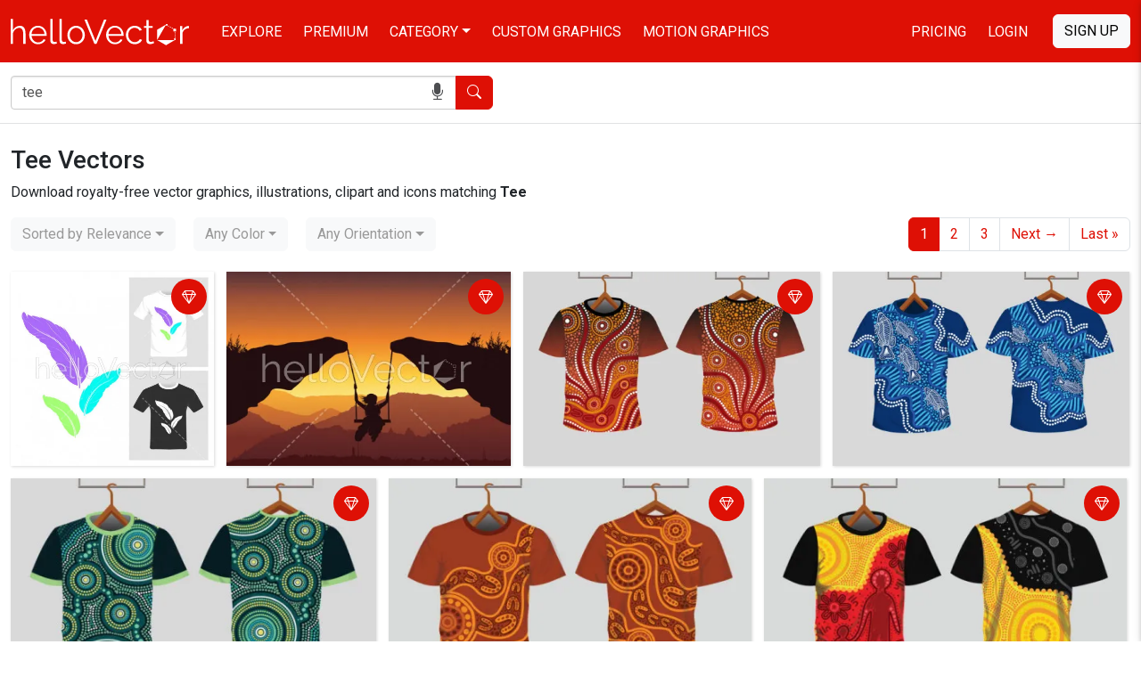

--- FILE ---
content_type: text/html; charset=UTF-8
request_url: https://www.hellovector.com/search/tee
body_size: 11282
content:
<!DOCTYPE html>
<html lang="en">
<head>
<meta charset="utf-8">
<meta name="viewport" content="width=device-width,initial-scale=1, maximum-scale=1, user-scalable=0">
<!-- SEO START -->
<title>Tee Vectors - Download 159 Royalty-Free Graphics - Hello Vector</title>
<meta name="description" content="Download Tee free vector art, eps, illustrations and icons. 159 best tee royalty-free vector images. Page 1 of 4">
<link rel="canonical" href="https://www.hellovector.com/search/tee" />
<link rel="next" href="https://www.hellovector.com/search/tee/page/2" />
<meta property="og:locale" content="en_US" />
<meta property="og:type" content="object" />
<meta property="og:url" content="https://www.hellovector.com/search/tee" />
<meta property="og:title" content="Tee Vectors - Download 159 Royalty-Free Graphics - Hello Vector" />
<meta property="og:description" content="Download Tee free vector art, eps, illustrations and icons. 159 best tee royalty-free vector images. Page 1 of 4" />
<meta property="og:site_name" content="Hello Vector" />
<meta property="og:image" content="https://assets.hellovector.com/product-images/s_335.jpg" />
<meta property="og:image:width" content="450" />
<meta property="og:image:height" content="432" />
<meta name="twitter:card" content="summary" />
<meta name="twitter:description" content="Download Tee free vector art, eps, illustrations and icons. 159 best tee royalty-free vector images. Page 1 of 4" />
<meta name="twitter:title" content="Tee Vectors - Download 159 Royalty-Free Graphics - Hello Vector" />
<meta name="twitter:image" content="https://assets.hellovector.com/product-images/s_335.jpg" />
<meta name="twitter:site" content="@Hello_Vector" />
<!-- SEO END -->
<link rel="dns-prefetch" href="//d36lty2xa4smx3.cloudfront.net" />
<link rel="dns-prefetch" href="//assets.hellovector.com" />
<link rel="preconnect" href="https://d36lty2xa4smx3.cloudfront.net" />
<link rel="preload" href="https://assets.hellovector.com/product-images/s_335.jpg" as="image"><link rel="preconnect" href="https://fonts.googleapis.com">
<link rel="preconnect" href="https://fonts.gstatic.com" crossorigin>
<link href="https://fonts.googleapis.com/css2?family=Roboto:wght@300;400;500;700&display=swap" rel="stylesheet" media="print" onload="this.onload=null;this.removeAttribute('media');">
<noscript>
<link href="https://fonts.googleapis.com/css2?family=Roboto:wght@300;400;500;700&display=swap" rel="stylesheet">
</noscript>
<style type="text/css">
@font-face{font-display:swap;font-family:bootstrap-icons;src:url("https://www.hellovector.com/assets/v4/fonts/bootstrap-icons.woff2?24e3eb84d0bcaf83d77f904c78ac1f4") format("woff2"),url("https://www.hellovector.com/assets/v4/fonts/bootstrap-icons.woff?24e3eb84d0bcaf83d77f904c78ac1f4") format("woff")}
</style>
<link type="text/css" href="https://d36lty2xa4smx3.cloudfront.net/product-images/assets/v5/style.css" rel="stylesheet">

<link type="text/css" href="https://www.hellovector.com/assets/v4/css/main.css" rel="stylesheet">
<!-- Favicon Start -->
<link href="https://www.hellovector.com/assets/icons/favicon.ico" rel="shortcut icon" type="image/x-icon"/>
<link rel="apple-touch-icon" sizes="57x57" href="https://www.hellovector.com/assets/icons/apple-icon-57x57.png">
<link rel="apple-touch-icon" sizes="60x60" href="https://www.hellovector.com/assets/icons/apple-icon-60x60.png">
<link rel="apple-touch-icon" sizes="72x72" href="https://www.hellovector.com/assets/icons/apple-icon-72x72.png">
<link rel="apple-touch-icon" sizes="76x76" href="https://www.hellovector.com/assets/icons/apple-icon-76x76.png">
<link rel="apple-touch-icon" sizes="114x114" href="https://www.hellovector.com/assets/icons/apple-icon-114x114.png">
<link rel="apple-touch-icon" sizes="120x120" href="https://www.hellovector.com/assets/icons/apple-icon-120x120.png">
<link rel="apple-touch-icon" sizes="144x144" href="https://www.hellovector.com/assets/icons/apple-icon-144x144.png">
<link rel="apple-touch-icon" sizes="152x152" href="https://www.hellovector.com/assets/icons/apple-icon-152x152.png">
<link rel="apple-touch-icon" sizes="180x180" href="https://www.hellovector.com/assets/icons/apple-icon-180x180.png">
<link rel="icon" type="image/png" sizes="192x192"  href="https://www.hellovector.com/assets/icons/android-icon-192x192.png">
<link rel="icon" type="image/png" sizes="32x32" href="https://www.hellovector.com/assets/icons/favicon-32x32.png">
<link rel="icon" type="image/png" sizes="96x96" href="https://www.hellovector.com/assets/icons/favicon-96x96.png">
<link rel="icon" type="image/png" sizes="16x16" href="https://www.hellovector.com/assets/icons/favicon-16x16.png">
<!-- Favicon End -->
<meta name="theme-color" content="#de1005">
<meta name="msapplication-navbutton-color" content="#de1005">
<meta name="apple-mobile-web-app-status-bar-style" content="#de1005">
<script>var _base_url = "https://www.hellovector.com/";</script>
<!-- Google Tag Manager -->
<script defer>(function(w,d,s,l,i){w[l]=w[l]||[];w[l].push({'gtm.start':
new Date().getTime(),event:'gtm.js'});var f=d.getElementsByTagName(s)[0],
j=d.createElement(s),dl=l!='dataLayer'?'&l='+l:'';j.async=true;defer=true;j.src=
'https://www.googletagmanager.com/gtm.js?id='+i+dl;f.parentNode.insertBefore(j,f);
})(window,document,'script','dataLayer','GTM-T8R39ZR');</script>
<!-- End Google Tag Manager -->
</head>
<body  class=" ">
<!-- Google Tag Manager (noscript) -->
<noscript><iframe src="https://www.googletagmanager.com/ns.html?id=GTM-T8R39ZR"
height="0" width="0" style="display:none;visibility:hidden"></iframe></noscript>
<!-- End Google Tag Manager (noscript) -->
<header class="site-header navbar navbar-expand-md navbar-dark fixed-top bd-navbar" role="banner" itemscope itemtype="http://schema.org/WPHeader">
    <nav class="container-xxl flex-wrap flex-md-nowrap" aria-label="Main navigation" role="navigation">
      
      <div class="navbar-header" itemscope itemtype="http://schema.org/Organization"> <a itemprop="url" class="navbar-brand" href="https://www.hellovector.com/"><img src="https://www.hellovector.com/assets/v2/images/hellovector-logo.svg" alt="Hello Vector" width="200" height="30" itemprop="logo" />
        
      </a> </div>
  
      <div class="h-m-menu">
      <div class="h-m-c me-3 ps-1 pe-1 s-nav-link"><i class="bi bi-search"></i></div>
      <div class="h-m-c ps-1 m-nav-link"><i class="bi bi-list"></i></div>
      
      </div>
  
      <div class="collapse navbar-collapse" id="bdNavbar">
        <ul class="navbar-nav flex-row flex-wrap bd-navbar-nav pt-2 py-md-0" itemscope itemtype="http://schema.org/SiteNavigationElement">
          <li class="nav-item col-6 col-md-auto">
            <a class="nav-link" href="https://www.hellovector.com/free-vectors" itemprop="url"><span itemprop="name">Explore</span></a>
          </li>
          <li class="nav-item col-6 col-md-auto">
            <a class="nav-link" href="https://www.hellovector.com/premium-vectors" itemprop="url"><span itemprop="name">Premium</span></a>
          </li>
          <li class="nav-item col-6 col-md-auto dropdown mega-menu">
            <a class="nav-link dropdown-toggle" href="#" itemprop="url" aria-expanded="true" data-bs-toggle="dropdown" data-bs-display="static"><span itemprop="name">Category</span></a>
          	<ul class="dropdown-menu animated--grow-in">
            	
                					<li><a itemprop="url" href="https://www.hellovector.com/category/aboriginal" class="dropdown-item"><span itemprop="name">
					  Aboriginal Art					  </span></a></li>
										<li><a itemprop="url" href="https://www.hellovector.com/category/abstract-art" class="dropdown-item"><span itemprop="name">
					  Abstract Art					  </span></a></li>
										<li><a itemprop="url" href="https://www.hellovector.com/category/background" class="dropdown-item"><span itemprop="name">
					  Background					  </span></a></li>
										<li><a itemprop="url" href="https://www.hellovector.com/category/3d-graphics" class="dropdown-item"><span itemprop="name">
					  3D Graphics					  </span></a></li>
										<li><a itemprop="url" href="https://www.hellovector.com/category/cartoon" class="dropdown-item"><span itemprop="name">
					  Cartoons					  </span></a></li>
										<li><a itemprop="url" href="https://www.hellovector.com/category/tee-shirts-designs" class="dropdown-item"><span itemprop="name">
					  Tee graphics					  </span></a></li>
										<li><a itemprop="url" href="https://www.hellovector.com/category/web" class="dropdown-item"><span itemprop="name">
					  Web graphics					  </span></a></li>
										<li><a itemprop="url" href="https://www.hellovector.com/category/infographics" class="dropdown-item"><span itemprop="name">
					  Infographics					  </span></a></li>
										<li><a itemprop="url" href="https://www.hellovector.com/category/icons" class="dropdown-item"><span itemprop="name">
					  Icons					  </span></a></li>
										<li><a itemprop="url" href="https://www.hellovector.com/category/logos" class="dropdown-item"><span itemprop="name">
					  Logo					  </span></a></li>
										<li><a itemprop="url" href="https://www.hellovector.com/category/animals" class="dropdown-item"><span itemprop="name">
					  Animals					  </span></a></li>
										<li><a itemprop="url" href="https://www.hellovector.com/category/nature" class="dropdown-item"><span itemprop="name">
					  Nature					  </span></a></li>
										<li><a itemprop="url" href="https://www.hellovector.com/category/travel" class="dropdown-item"><span itemprop="name">
					  Travel					  </span></a></li>
										<li><a itemprop="url" href="https://www.hellovector.com/category/healthcare-and-medical" class="dropdown-item"><span itemprop="name">
					  Health/Fitness					  </span></a></li>
										<li><a itemprop="url" href="https://www.hellovector.com/search/technology" class="dropdown-item"><span itemprop="name">
					  Technology					  </span></a></li>
										<li><a itemprop="url" href="https://www.hellovector.com/category/plants-and-flowers" class="dropdown-item"><span itemprop="name">
					  Plants/Flowers					  </span></a></li>
										<li><a itemprop="url" href="https://www.hellovector.com/category/map" class="dropdown-item"><span itemprop="name">
					  Map					  </span></a></li>
										<li><a itemprop="url" href="https://www.hellovector.com/category/quotation" class="dropdown-item"><span itemprop="name">
					  Quotation					  </span></a></li>
					            </ul>
          </li>
          <li class="nav-item col-6 col-md-auto" id="h_order-artwork">
            <a class="nav-link" href="https://www.hellovector.com/order-artwork" itemprop="url"><span itemprop="name">Custom Graphics</span></a>
          </li>
           <li class="nav-item col-6 col-md-auto">
            <a class="nav-link" href="https://www.hellovector.com/motion-graphics" itemprop="url"><span itemprop="name">Motion Graphics</span></a>
          </li>
          
        </ul>
  
        <hr class="d-md-none text-white-50">
  
        <ul class="navbar-nav flex-row flex-wrap ms-md-auto">
          <li class="nav-item col-6 col-md-auto">
            <a class="nav-link" href="https://www.hellovector.com/pricing">Pricing</a>
          </li>
          
                    <li class="nav-item col-6 col-md-auto">
            <a id="initLogin" class="nav-link re-changer" href="#" data-target="#r-login" data-bs-toggle="modal" data-bs-target="#myLoginModal">Login</a>
          </li>
                  </ul>
                <a id="initRegister" class="btn btn-light d-lg-inline-block my-2 my-md-0 ms-md-3 text-uppercase re-changer" data-target="#r-register" data-bs-toggle="modal" data-bs-target="#myLoginModal" href="#">Sign Up</a>
              </div>
    </nav>
    
</header>
    
  <section class="inner-banner"></section>
  <form role="search" id="siteSearchForm" class="inner-menu navbar-form navbar-search" method="get" action="https://www.hellovector.com/search">
  	<div class="container-xxl">
	  <div class="form-group">
		<div class="input-group input-group-md">
		  <div class="icon-addon addon-md">
			<input type="text" autocomplete="off" id="illustration" class="form-control" placeholder="Search our vector illustration library" name="q" value="tee">
			<span id="onDictation" class="hellovector-microphone bi bi-mic-fill" onClick="startDictation();"></span> </div>
		  <span class="input-group-btn">
		  <button type="submit" class="btn btn-red"><span class="bi bi-search"></span> <span class="sr-only">Search</span></button>
		  </span> </div>
	  </div></div>
	</form>
    <div class="container-fluid">
<nav aria-label="breadcrumb" class="sr-only">
  <ol class="breadcrumb" itemscope itemtype="https://schema.org/BreadcrumbList">
    <li class="breadcrumb-item" itemprop="itemListElement" itemscope itemtype="https://schema.org/ListItem"><a itemprop="item" href="https://www.hellovector.com/"><span itemprop="name">Home</span></a><meta itemprop="position" content="1" /></li>
    <li class="breadcrumb-item active" aria-current="page" itemprop="itemListElement" itemscope itemtype="https://schema.org/ListItem"><span itemprop="name">tee</span><meta itemprop="position" content="2" /></li>
  </ol>
</nav>
  <section class="search-header">
    <div class="row">
      <div class="col-sm-12">
        <h1 class="search-results-count">
          <span class="tag-result-name">Tee Vectors</span>
          </h1>
          
        <p class="search-tagline">Download royalty-free vector graphics, illustrations, clipart and icons matching <del></del> <strong>Tee</strong></p>      </div>
      <div class="col-sm-12">
        <div class="nav-element-wrapper"><div class="nav-element nav-pagination"><div class="pagination-wrapper"><ul class="pagination float-right pull-right m-n" role="navigation" itemscope itemtype="http://schema.org/SiteNavigationElement/Pagination"><li class="page-item active"><a href="" class="page-link"><span itemprop="name">1</span></a></li><li class="page page-item"><a href="https://www.hellovector.com/search/tee/page/2" itemprop="url" class="page-link" data-ci-pagination-page="2">2</a></li><li class="page page-item"><a href="https://www.hellovector.com/search/tee/page/3" itemprop="url" class="page-link" data-ci-pagination-page="3">3</a></li><li class="next page page-item"><a href="https://www.hellovector.com/search/tee/page/2" itemprop="url" class="page-link" data-ci-pagination-page="2" rel="next"><span itemprop="name" class="p-m-h">Next</span> →</a></li><li class="next page page-item"><a href="https://www.hellovector.com/search/tee/page/4" itemprop="url" class="page-link" data-ci-pagination-page="4"><span itemprop="name" class="p-m-h">Last</span> »</a></li></ul></div></div>
<form method="get" id="formFilter" action="https://www.hellovector.com/search/tee">  

        <div class="nav-element nav-order-by">
            <select class="selectpicker show-tick" onchange="submitFilter();" data-width="fit" name="sort">
            <option value="">Sorted by Relevance</option>
            <option  value="newest">Sorted by Newest</option>
                        <option  value="downloads">Sorted by Downloads</option>
            <option  value="popularity">Sorted by Popularity</option>
            <option  value="undiscovered">Sorted by Undiscovered</option>
            </select>
</div>
<div class="nav-element nav-order-by">
			<select class="selectpicker show-tick"  data-width="fit" name="color" onchange="submitFilter();">
    	<option value="">Any Color</option>
    	<option  value="red" data-content="<span class='color-label label-red'></span>Red">Red</option>
        <option  value="orange" data-content="<span class='color-label label-orange'></span>Orange">Orange</option>
        <option  value="yellow" data-content="<span class='color-label label-yellow'></span>Yellow">Yellow</option>
        <option  value="green" data-content="<span class='color-label label-green'></span>Green">Green</option>
        <option  value="teal" data-content="<span class='color-label label-teal'></span>Teal">Teal</option>
        <option  value="blue" data-content="<span class='color-label label-blue'></span>Blue">Blue</option>
        <option  value="purple" data-content="<span class='color-label label-purple'></span>Purple">Purple</option>
        <option  value="pink" data-content="<span class='color-label label-pink'></span>Pink">Pink</option>
        <option  value="white" data-content="<span class='color-label label-white'></span>White">White</option>
        <option  value="gray" data-content="<span class='color-label label-gray'></span>Gray">Gray</option>
        <option  value="black" data-content="<span class='color-label label-black'></span>Black">Black</option>
        <option  value="brown" data-content="<span class='color-label label-brown'></span>Brown">Brown</option>
    </select>
</div>

<div class="nav-element nav-order-by">
	<select class="selectpicker show-tick"  data-width="fit" name="orientation" onchange="submitFilter();">
    	<option value="">Any Orientation</option>
        <option  value="square">Square</option>
        <option  value="vertical">Vertical</option>
        <option  value="horizontal">Horizontal</option>
    </select>
</div>
</form>

</div>
      </div>
    </div>
  </section>
</div>

<div class="container-fluid">
  <div class="gallery norgall">
  	<div class="page-loader-wrapper">
    </div>
    <section class="assets simplify-search gi-bricks" id="assets">
            <article class="mosaic-asset premium pbg-" data-max-height="216" data-max-width="225" data-slot="1" data-asset="0"> 
      <div hidden itemprop="image" itemscope itemtype="http://schema.org/ImageObject">
                  <meta itemprop="contentUrl" content="https://assets.hellovector.com/product-images/s_335.jpg">
                  <meta itemprop="width" content="450">
                  <meta itemprop="height" content="432">
                  <meta itemprop="name" content="T-shirt graphic design. Colorful leaf on tee - vector illustration">
                  <meta itemprop="fileFormat" content="image/jpeg">
                  <meta itemprop="sourceOrganization" content="HelloVector.com">
                </div>
            <img width="450" height="432" alt="T-shirt graphic design. Colorful leaf on tee - vector illustration" src="https://assets.hellovector.com/product-images/s_335.jpg" />
            
      <div class="mosaic-overlay">
      	<a class="mosaic-link" href="https://www.hellovector.com/vector-graphics/t-shirt-graphic-design-colorful-leaf-on-tee-vector-illustration">T-shirt graphic design. Colorful leaf on tee - vector illustration</a>
        <div class="mosaic-actions">
                	
        </div>
      </div>
       </article>
            <article class="mosaic-asset premium pbg-" data-max-height="157.5" data-max-width="225" data-slot="2" data-asset="1"> 
      <div hidden itemprop="image" itemscope itemtype="http://schema.org/ImageObject">
                  <meta itemprop="contentUrl" content="https://assets.hellovector.com/product-images/s_617.jpg">
                  <meta itemprop="width" content="450">
                  <meta itemprop="height" content="315">
                  <meta itemprop="name" content="Freedom and independence concept background, Vector silhouette of a young teenager girl swinging over the mountain.">
                  <meta itemprop="fileFormat" content="image/jpeg">
                  <meta itemprop="sourceOrganization" content="HelloVector.com">
                </div>
            <img width="450" height="315" alt="Freedom and independence concept background, Vector silhouette of a young teenager girl swinging over the mountain." class="lazy" data-src="https://assets.hellovector.com/product-images/s_617.jpg" src="[data-uri]" />
            
      <div class="mosaic-overlay">
      	<a class="mosaic-link" href="https://www.hellovector.com/vector-graphics/freedom-and-independence-concept-background-1">Freedom and independence concept background, Vector silhouette of a young teenager girl swinging over the mountain.</a>
        <div class="mosaic-actions">
                	
        </div>
      </div>
       </article>
            <article class="mosaic-asset premium pbg-" data-max-height="151.5" data-max-width="225" data-slot="3" data-asset="2"> 
      <div hidden itemprop="image" itemscope itemtype="http://schema.org/ImageObject">
                  <meta itemprop="contentUrl" content="https://assets.hellovector.com/product-images/s_8636.jpg">
                  <meta itemprop="width" content="450">
                  <meta itemprop="height" content="303">
                  <meta itemprop="name" content="Aboriginal dot art on a tee shirt design">
                  <meta itemprop="fileFormat" content="image/jpeg">
                  <meta itemprop="sourceOrganization" content="HelloVector.com">
                </div>
            <img width="450" height="303" alt="Aboriginal dot art on a tee shirt design" class="lazy" data-src="https://assets.hellovector.com/product-images/s_8636.jpg" src="[data-uri]" />
            
      <div class="mosaic-overlay">
      	<a class="mosaic-link" href="https://www.hellovector.com/vector-graphics/aboriginal-dot-art-on-a-tee-shirt-design-1">Aboriginal dot art on a tee shirt design</a>
        <div class="mosaic-actions">
                	
        </div>
      </div>
       </article>
            <article class="mosaic-asset premium pbg-" data-max-height="151.5" data-max-width="225" data-slot="4" data-asset="3"> 
      <div hidden itemprop="image" itemscope itemtype="http://schema.org/ImageObject">
                  <meta itemprop="contentUrl" content="https://assets.hellovector.com/product-images/s_8651.jpg">
                  <meta itemprop="width" content="450">
                  <meta itemprop="height" content="303">
                  <meta itemprop="name" content="An artistic illustration of tee shirt design with aboriginal artwork">
                  <meta itemprop="fileFormat" content="image/jpeg">
                  <meta itemprop="sourceOrganization" content="HelloVector.com">
                </div>
            <img width="450" height="303" alt="An artistic illustration of tee shirt design with aboriginal artwork" class="lazy" data-src="https://assets.hellovector.com/product-images/s_8651.jpg" src="[data-uri]" />
            
      <div class="mosaic-overlay">
      	<a class="mosaic-link" href="https://www.hellovector.com/vector-graphics/an-artistic-illustration-of-tee-shirt-design-with-aboriginal-artwork">An artistic illustration of tee shirt design with aboriginal artwork</a>
        <div class="mosaic-actions">
                	
        </div>
      </div>
       </article>
            <article class="mosaic-asset premium pbg-" data-max-height="151.5" data-max-width="225" data-slot="5" data-asset="4"> 
      <div hidden itemprop="image" itemscope itemtype="http://schema.org/ImageObject">
                  <meta itemprop="contentUrl" content="https://assets.hellovector.com/product-images/s_8656.jpg">
                  <meta itemprop="width" content="450">
                  <meta itemprop="height" content="303">
                  <meta itemprop="name" content="An illustration of aboriginal dot artwork for tee shirt design">
                  <meta itemprop="fileFormat" content="image/jpeg">
                  <meta itemprop="sourceOrganization" content="HelloVector.com">
                </div>
            <img width="450" height="303" alt="An illustration of aboriginal dot artwork for tee shirt design" class="lazy" data-src="https://assets.hellovector.com/product-images/s_8656.jpg" src="[data-uri]" />
            
      <div class="mosaic-overlay">
      	<a class="mosaic-link" href="https://www.hellovector.com/vector-graphics/an-illustration-of-aboriginal-dot-artwork-for-tee-shirt-design">An illustration of aboriginal dot artwork for tee shirt design</a>
        <div class="mosaic-actions">
                	
        </div>
      </div>
       </article>
            <article class="mosaic-asset premium pbg-" data-max-height="152" data-max-width="225" data-slot="6" data-asset="5"> 
      <div hidden itemprop="image" itemscope itemtype="http://schema.org/ImageObject">
                  <meta itemprop="contentUrl" content="https://assets.hellovector.com/product-images/s_8635.jpg">
                  <meta itemprop="width" content="450">
                  <meta itemprop="height" content="304">
                  <meta itemprop="name" content="Aboriginal art as a design element for a tee shirt">
                  <meta itemprop="fileFormat" content="image/jpeg">
                  <meta itemprop="sourceOrganization" content="HelloVector.com">
                </div>
            <img width="450" height="304" alt="Aboriginal art as a design element for a tee shirt" class="lazy" data-src="https://assets.hellovector.com/product-images/s_8635.jpg" src="[data-uri]" />
            
      <div class="mosaic-overlay">
      	<a class="mosaic-link" href="https://www.hellovector.com/vector-graphics/aboriginal-art-as-a-design-element-for-a-tee-shirt-1">Aboriginal art as a design element for a tee shirt</a>
        <div class="mosaic-actions">
                	
        </div>
      </div>
       </article>
            <article class="mosaic-asset premium pbg-" data-max-height="152" data-max-width="225" data-slot="7" data-asset="6"> 
      <div hidden itemprop="image" itemscope itemtype="http://schema.org/ImageObject">
                  <meta itemprop="contentUrl" content="https://assets.hellovector.com/product-images/s_8655.jpg">
                  <meta itemprop="width" content="450">
                  <meta itemprop="height" content="304">
                  <meta itemprop="name" content="An artistic illustration of aboriginal artwork for a tee shirt design">
                  <meta itemprop="fileFormat" content="image/jpeg">
                  <meta itemprop="sourceOrganization" content="HelloVector.com">
                </div>
            <img width="450" height="304" alt="An artistic illustration of aboriginal artwork for a tee shirt design" class="lazy" data-src="https://assets.hellovector.com/product-images/s_8655.jpg" src="[data-uri]" />
            
      <div class="mosaic-overlay">
      	<a class="mosaic-link" href="https://www.hellovector.com/vector-graphics/an-artistic-illustration-of-aboriginal-artwork-for-a-tee-shirt-design">An artistic illustration of aboriginal artwork for a tee shirt design</a>
        <div class="mosaic-actions">
                	
        </div>
      </div>
       </article>
            <article class="mosaic-asset premium pbg-" data-max-height="151.5" data-max-width="225" data-slot="8" data-asset="7"> 
      <div hidden itemprop="image" itemscope itemtype="http://schema.org/ImageObject">
                  <meta itemprop="contentUrl" content="https://assets.hellovector.com/product-images/s_8658.jpg">
                  <meta itemprop="width" content="450">
                  <meta itemprop="height" content="303">
                  <meta itemprop="name" content="An illustration inspired by aboriginal artwork on a tee shirt design">
                  <meta itemprop="fileFormat" content="image/jpeg">
                  <meta itemprop="sourceOrganization" content="HelloVector.com">
                </div>
            <img width="450" height="303" alt="An illustration inspired by aboriginal artwork on a tee shirt design" class="lazy" data-src="https://assets.hellovector.com/product-images/s_8658.jpg" src="[data-uri]" />
            
      <div class="mosaic-overlay">
      	<a class="mosaic-link" href="https://www.hellovector.com/vector-graphics/an-illustration-inspired-by-aboriginal-artwork-on-a-tee-shirt-design">An illustration inspired by aboriginal artwork on a tee shirt design</a>
        <div class="mosaic-actions">
                	
        </div>
      </div>
       </article>
            <article class="mosaic-asset premium pbg-" data-max-height="152" data-max-width="225" data-slot="9" data-asset="8"> 
      <div hidden itemprop="image" itemscope itemtype="http://schema.org/ImageObject">
                  <meta itemprop="contentUrl" content="https://assets.hellovector.com/product-images/s_8634.jpg">
                  <meta itemprop="width" content="450">
                  <meta itemprop="height" content="304">
                  <meta itemprop="name" content="A design inspired by aboriginal dot art for a tee shirt">
                  <meta itemprop="fileFormat" content="image/jpeg">
                  <meta itemprop="sourceOrganization" content="HelloVector.com">
                </div>
            <img width="450" height="304" alt="A design inspired by aboriginal dot art for a tee shirt" class="lazy" data-src="https://assets.hellovector.com/product-images/s_8634.jpg" src="[data-uri]" />
            
      <div class="mosaic-overlay">
      	<a class="mosaic-link" href="https://www.hellovector.com/vector-graphics/a-design-inspired-by-aboriginal-dot-art-for-a-tee-shirt-1">A design inspired by aboriginal dot art for a tee shirt</a>
        <div class="mosaic-actions">
                	
        </div>
      </div>
       </article>
            <article class="mosaic-asset premium pbg-" data-max-height="151.5" data-max-width="225" data-slot="10" data-asset="9"> 
      <div hidden itemprop="image" itemscope itemtype="http://schema.org/ImageObject">
                  <meta itemprop="contentUrl" content="https://assets.hellovector.com/product-images/s_8653.jpg">
                  <meta itemprop="width" content="450">
                  <meta itemprop="height" content="303">
                  <meta itemprop="name" content="A tee shirt design with artistic elements from aboriginal culture">
                  <meta itemprop="fileFormat" content="image/jpeg">
                  <meta itemprop="sourceOrganization" content="HelloVector.com">
                </div>
            <img width="450" height="303" alt="A tee shirt design with artistic elements from aboriginal culture" class="lazy" data-src="https://assets.hellovector.com/product-images/s_8653.jpg" src="[data-uri]" />
            
      <div class="mosaic-overlay">
      	<a class="mosaic-link" href="https://www.hellovector.com/vector-graphics/a-tee-shirt-design-with-artistic-elements-from-aboriginal-culture">A tee shirt design with artistic elements from aboriginal culture</a>
        <div class="mosaic-actions">
                	
        </div>
      </div>
       </article>
            <article class="mosaic-asset premium pbg-" data-max-height="152" data-max-width="225" data-slot="11" data-asset="10"> 
      <div hidden itemprop="image" itemscope itemtype="http://schema.org/ImageObject">
                  <meta itemprop="contentUrl" content="https://assets.hellovector.com/product-images/s_8633.jpg">
                  <meta itemprop="width" content="450">
                  <meta itemprop="height" content="304">
                  <meta itemprop="name" content="Tee shirt design illustration with Aboriginal dot art">
                  <meta itemprop="fileFormat" content="image/jpeg">
                  <meta itemprop="sourceOrganization" content="HelloVector.com">
                </div>
            <img width="450" height="304" alt="Tee shirt design illustration with Aboriginal dot art" class="lazy" data-src="https://assets.hellovector.com/product-images/s_8633.jpg" src="[data-uri]" />
            
      <div class="mosaic-overlay">
      	<a class="mosaic-link" href="https://www.hellovector.com/vector-graphics/tee-shirt-design-illustration-with-aboriginal-dot-art-1">Tee shirt design illustration with Aboriginal dot art</a>
        <div class="mosaic-actions">
                	
        </div>
      </div>
       </article>
            <article class="mosaic-asset premium pbg-" data-max-height="151.5" data-max-width="225" data-slot="12" data-asset="11"> 
      <div hidden itemprop="image" itemscope itemtype="http://schema.org/ImageObject">
                  <meta itemprop="contentUrl" content="https://assets.hellovector.com/product-images/s_8657.jpg">
                  <meta itemprop="width" content="450">
                  <meta itemprop="height" content="303">
                  <meta itemprop="name" content="Tee shirt design template with Aboriginal art">
                  <meta itemprop="fileFormat" content="image/jpeg">
                  <meta itemprop="sourceOrganization" content="HelloVector.com">
                </div>
            <img width="450" height="303" alt="Tee shirt design template with Aboriginal art" class="lazy" data-src="https://assets.hellovector.com/product-images/s_8657.jpg" src="[data-uri]" />
            
      <div class="mosaic-overlay">
      	<a class="mosaic-link" href="https://www.hellovector.com/vector-graphics/tee-shirt-design-template-with-aboriginal-art">Tee shirt design template with Aboriginal art</a>
        <div class="mosaic-actions">
                	
        </div>
      </div>
       </article>
            <article class="mosaic-asset premium pbg-" data-max-height="152" data-max-width="225" data-slot="13" data-asset="12"> 
      <div hidden itemprop="image" itemscope itemtype="http://schema.org/ImageObject">
                  <meta itemprop="contentUrl" content="https://assets.hellovector.com/product-images/s_8652.jpg">
                  <meta itemprop="width" content="450">
                  <meta itemprop="height" content="304">
                  <meta itemprop="name" content="A design for a tee shirt that features an illustration of aboriginal artwork">
                  <meta itemprop="fileFormat" content="image/jpeg">
                  <meta itemprop="sourceOrganization" content="HelloVector.com">
                </div>
            <img width="450" height="304" alt="A design for a tee shirt that features an illustration of aboriginal artwork" class="lazy" data-src="https://assets.hellovector.com/product-images/s_8652.jpg" src="[data-uri]" />
            
      <div class="mosaic-overlay">
      	<a class="mosaic-link" href="https://www.hellovector.com/vector-graphics/a-design-for-a-tee-shirt-that-features-an-illustration-of-aboriginal-artwork">A design for a tee shirt that features an illustration of aboriginal artwork</a>
        <div class="mosaic-actions">
                	
        </div>
      </div>
       </article>
            <article class="mosaic-asset premium pbg-" data-max-height="151.5" data-max-width="225" data-slot="14" data-asset="13"> 
      <div hidden itemprop="image" itemscope itemtype="http://schema.org/ImageObject">
                  <meta itemprop="contentUrl" content="https://assets.hellovector.com/product-images/s_8650.jpg">
                  <meta itemprop="width" content="450">
                  <meta itemprop="height" content="303">
                  <meta itemprop="name" content="Aboriginal dot design tee shirt template">
                  <meta itemprop="fileFormat" content="image/jpeg">
                  <meta itemprop="sourceOrganization" content="HelloVector.com">
                </div>
            <img width="450" height="303" alt="Aboriginal dot design tee shirt template" class="lazy" data-src="https://assets.hellovector.com/product-images/s_8650.jpg" src="[data-uri]" />
            
      <div class="mosaic-overlay">
      	<a class="mosaic-link" href="https://www.hellovector.com/vector-graphics/aboriginal-dot-design-tee-shirt-template">Aboriginal dot design tee shirt template</a>
        <div class="mosaic-actions">
                	
        </div>
      </div>
       </article>
            <article class="mosaic-asset premium pbg-" data-max-height="152" data-max-width="225" data-slot="15" data-asset="14"> 
      <div hidden itemprop="image" itemscope itemtype="http://schema.org/ImageObject">
                  <meta itemprop="contentUrl" content="https://assets.hellovector.com/product-images/s_8637.jpg">
                  <meta itemprop="width" content="450">
                  <meta itemprop="height" content="304">
                  <meta itemprop="name" content="Blue tee shirt design template with Aboriginal dot artwork">
                  <meta itemprop="fileFormat" content="image/jpeg">
                  <meta itemprop="sourceOrganization" content="HelloVector.com">
                </div>
            <img width="450" height="304" alt="Blue tee shirt design template with Aboriginal dot artwork" class="lazy" data-src="https://assets.hellovector.com/product-images/s_8637.jpg" src="[data-uri]" />
            
      <div class="mosaic-overlay">
      	<a class="mosaic-link" href="https://www.hellovector.com/vector-graphics/blue-tee-shirt-design-template-with-aboriginal-dot-artwork">Blue tee shirt design template with Aboriginal dot artwork</a>
        <div class="mosaic-actions">
                	
        </div>
      </div>
       </article>
            <article class="mosaic-asset premium pbg-" data-max-height="152" data-max-width="225" data-slot="16" data-asset="15"> 
      <div hidden itemprop="image" itemscope itemtype="http://schema.org/ImageObject">
                  <meta itemprop="contentUrl" content="https://assets.hellovector.com/product-images/s_8654.jpg">
                  <meta itemprop="width" content="450">
                  <meta itemprop="height" content="304">
                  <meta itemprop="name" content="An illustration of aboriginal dot art on a tee shirt design">
                  <meta itemprop="fileFormat" content="image/jpeg">
                  <meta itemprop="sourceOrganization" content="HelloVector.com">
                </div>
            <img width="450" height="304" alt="An illustration of aboriginal dot art on a tee shirt design" class="lazy" data-src="https://assets.hellovector.com/product-images/s_8654.jpg" src="[data-uri]" />
            
      <div class="mosaic-overlay">
      	<a class="mosaic-link" href="https://www.hellovector.com/vector-graphics/an-illustration-of-aboriginal-dot-art-on-a-tee-shirt-design">An illustration of aboriginal dot art on a tee shirt design</a>
        <div class="mosaic-actions">
                	
        </div>
      </div>
       </article>
            <article class="mosaic-asset premium pbg-" data-max-height="151.5" data-max-width="225" data-slot="17" data-asset="16"> 
      <div hidden itemprop="image" itemscope itemtype="http://schema.org/ImageObject">
                  <meta itemprop="contentUrl" content="https://assets.hellovector.com/product-images/s_6029.jpg">
                  <meta itemprop="width" content="450">
                  <meta itemprop="height" content="303">
                  <meta itemprop="name" content="Aboriginal artwork tee shirt design">
                  <meta itemprop="fileFormat" content="image/jpeg">
                  <meta itemprop="sourceOrganization" content="HelloVector.com">
                </div>
            <img width="450" height="303" alt="Aboriginal artwork tee shirt design" class="lazy" data-src="https://assets.hellovector.com/product-images/s_6029.jpg" src="[data-uri]" />
            
      <div class="mosaic-overlay">
      	<a class="mosaic-link" href="https://www.hellovector.com/vector-graphics/aboriginal-artwork-tee-shirt-design">Aboriginal artwork tee shirt design</a>
        <div class="mosaic-actions">
                	
        </div>
      </div>
       </article>
            <article class="mosaic-asset premium pbg-" data-max-height="167" data-max-width="225" data-slot="18" data-asset="17"> 
      <div hidden itemprop="image" itemscope itemtype="http://schema.org/ImageObject">
                  <meta itemprop="contentUrl" content="https://assets.hellovector.com/product-images/s_6034.jpg">
                  <meta itemprop="width" content="450">
                  <meta itemprop="height" content="334">
                  <meta itemprop="name" content="Tee shirt design with aboriginal artwork">
                  <meta itemprop="fileFormat" content="image/jpeg">
                  <meta itemprop="sourceOrganization" content="HelloVector.com">
                </div>
            <img width="450" height="334" alt="Tee shirt design with aboriginal artwork" class="lazy" data-src="https://assets.hellovector.com/product-images/s_6034.jpg" src="[data-uri]" />
            
      <div class="mosaic-overlay">
      	<a class="mosaic-link" href="https://www.hellovector.com/vector-graphics/tee-shirt-design-with-aboriginal-artwork">Tee shirt design with aboriginal artwork</a>
        <div class="mosaic-actions">
                	
        </div>
      </div>
       </article>
            <article class="mosaic-asset premium pbg-" data-max-height="150.5" data-max-width="225" data-slot="19" data-asset="18"> 
      <div hidden itemprop="image" itemscope itemtype="http://schema.org/ImageObject">
                  <meta itemprop="contentUrl" content="https://assets.hellovector.com/product-images/s_6024.jpg">
                  <meta itemprop="width" content="450">
                  <meta itemprop="height" content="301">
                  <meta itemprop="name" content="Tee shirt design with aboriginal art">
                  <meta itemprop="fileFormat" content="image/jpeg">
                  <meta itemprop="sourceOrganization" content="HelloVector.com">
                </div>
            <img width="450" height="301" alt="Tee shirt design with aboriginal art" class="lazy" data-src="https://assets.hellovector.com/product-images/s_6024.jpg" src="[data-uri]" />
            
      <div class="mosaic-overlay">
      	<a class="mosaic-link" href="https://www.hellovector.com/vector-graphics/tee-shirt-design-with-aboriginal-art">Tee shirt design with aboriginal art</a>
        <div class="mosaic-actions">
                	
        </div>
      </div>
       </article>
            <article class="mosaic-asset premium pbg-" data-max-height="205.5" data-max-width="225" data-slot="20" data-asset="19"> 
      <div hidden itemprop="image" itemscope itemtype="http://schema.org/ImageObject">
                  <meta itemprop="contentUrl" content="https://assets.hellovector.com/product-images/s_467.jpg">
                  <meta itemprop="width" content="450">
                  <meta itemprop="height" content="411">
                  <meta itemprop="name" content="Cartoon Fish In Aquarium Vector. T-shirt graphic design">
                  <meta itemprop="fileFormat" content="image/jpeg">
                  <meta itemprop="sourceOrganization" content="HelloVector.com">
                </div>
            <img width="450" height="411" alt="Cartoon Fish In Aquarium Vector. T-shirt graphic design" class="lazy" data-src="https://assets.hellovector.com/product-images/s_467.jpg" src="[data-uri]" />
            
      <div class="mosaic-overlay">
      	<a class="mosaic-link" href="https://www.hellovector.com/vector-graphics/cartoon-fish-in-aquarium-vector-t-shirt-graphic-design">Cartoon Fish In Aquarium Vector. T-shirt graphic design</a>
        <div class="mosaic-actions">
                	
        </div>
      </div>
       </article>
            <article class="mosaic-asset free pbg-" data-max-height="140.5" data-max-width="225" data-slot="21" data-asset="20"> 
      <div hidden itemprop="image" itemscope itemtype="http://schema.org/ImageObject">
                  <meta itemprop="contentUrl" content="https://assets.hellovector.com/product-images/s_5164.jpg">
                  <meta itemprop="width" content="450">
                  <meta itemprop="height" content="281">
                  <meta itemprop="name" content="Metal plate texture background vector">
                  <meta itemprop="fileFormat" content="image/jpeg">
                  <meta itemprop="sourceOrganization" content="HelloVector.com">
                </div>
            <img width="450" height="281" alt="Metal plate texture background vector" class="lazy" data-src="https://assets.hellovector.com/product-images/s_5164.jpg" src="[data-uri]" />
            
      <div class="mosaic-overlay">
      	<a class="mosaic-link" href="https://www.hellovector.com/vector-graphics/metal-plate-texture-background-vector">Metal plate texture background vector</a>
        <div class="mosaic-actions">
                	
        </div>
      </div>
       </article>
            <article class="mosaic-asset premium pbg-" data-max-height="223" data-max-width="225" data-slot="22" data-asset="21"> 
      <div hidden itemprop="image" itemscope itemtype="http://schema.org/ImageObject">
                  <meta itemprop="contentUrl" content="https://assets.hellovector.com/product-images/s_470.jpg">
                  <meta itemprop="width" content="450">
                  <meta itemprop="height" content="446">
                  <meta itemprop="name" content="Exclusive Typography - T-shirt graphic design vector illustration.">
                  <meta itemprop="fileFormat" content="image/jpeg">
                  <meta itemprop="sourceOrganization" content="HelloVector.com">
                </div>
            <img width="450" height="446" alt="Exclusive Typography - T-shirt graphic design vector illustration." class="lazy" data-src="https://assets.hellovector.com/product-images/s_470.jpg" src="[data-uri]" />
            
      <div class="mosaic-overlay">
      	<a class="mosaic-link" href="https://www.hellovector.com/vector-graphics/exclusive-typography-t-shirt-graphic-design-vector-illustration">Exclusive Typography - T-shirt graphic design vector illustration.</a>
        <div class="mosaic-actions">
                	
        </div>
      </div>
       </article>
            <article class="mosaic-asset premium pbg-" data-max-height="203.5" data-max-width="225" data-slot="23" data-asset="22"> 
      <div hidden itemprop="image" itemscope itemtype="http://schema.org/ImageObject">
                  <meta itemprop="contentUrl" content="https://assets.hellovector.com/product-images/s_463.jpg">
                  <meta itemprop="width" content="450">
                  <meta itemprop="height" content="407">
                  <meta itemprop="name" content="Work Hard Dream Big Typography. Inspirational quote, motivation - T-shirt graphic design vector illustration.">
                  <meta itemprop="fileFormat" content="image/jpeg">
                  <meta itemprop="sourceOrganization" content="HelloVector.com">
                </div>
            <img width="450" height="407" alt="Work Hard Dream Big Typography. Inspirational quote, motivation - T-shirt graphic design vector illustration." class="lazy" data-src="https://assets.hellovector.com/product-images/s_463.jpg" src="[data-uri]" />
            
      <div class="mosaic-overlay">
      	<a class="mosaic-link" href="https://www.hellovector.com/vector-graphics/work-hard-dream-big-typography-inspirational-quote-motivation-t-shirt-graphic-design-vector-illustration">Work Hard Dream Big Typography. Inspirational quote, motivation - T-shirt graphic design vector illustration.</a>
        <div class="mosaic-actions">
                	
        </div>
      </div>
       </article>
            <article class="mosaic-asset premium pbg-" data-max-height="213" data-max-width="225" data-slot="24" data-asset="23"> 
      <div hidden itemprop="image" itemscope itemtype="http://schema.org/ImageObject">
                  <meta itemprop="contentUrl" content="https://assets.hellovector.com/product-images/s_481.jpg">
                  <meta itemprop="width" content="450">
                  <meta itemprop="height" content="426">
                  <meta itemprop="name" content="Water pollution concept. T-shirt graphic design vector illustration.">
                  <meta itemprop="fileFormat" content="image/jpeg">
                  <meta itemprop="sourceOrganization" content="HelloVector.com">
                </div>
            <img width="450" height="426" alt="Water pollution concept. T-shirt graphic design vector illustration." class="lazy" data-src="https://assets.hellovector.com/product-images/s_481.jpg" src="[data-uri]" />
            
      <div class="mosaic-overlay">
      	<a class="mosaic-link" href="https://www.hellovector.com/vector-graphics/water-pollution-concept-t-shirt-graphic-design-vector-illustration">Water pollution concept. T-shirt graphic design vector illustration.</a>
        <div class="mosaic-actions">
                	
        </div>
      </div>
       </article>
            <article class="mosaic-asset premium pbg-" data-max-height="225" data-max-width="223.5" data-slot="25" data-asset="24"> 
      <div hidden itemprop="image" itemscope itemtype="http://schema.org/ImageObject">
                  <meta itemprop="contentUrl" content="https://assets.hellovector.com/product-images/s_480.jpg">
                  <meta itemprop="width" content="447">
                  <meta itemprop="height" content="450">
                  <meta itemprop="name" content="Funny cat face cartoon with fish vector. T-shirt graphic design illustration.">
                  <meta itemprop="fileFormat" content="image/jpeg">
                  <meta itemprop="sourceOrganization" content="HelloVector.com">
                </div>
            <img width="447" height="450" alt="Funny cat face cartoon with fish vector. T-shirt graphic design illustration." class="lazy" data-src="https://assets.hellovector.com/product-images/s_480.jpg" src="[data-uri]" />
            
      <div class="mosaic-overlay">
      	<a class="mosaic-link" href="https://www.hellovector.com/vector-graphics/funny-cat-face-cartoon-with-fish-vector-t-shirt-graphic-design-illustration">Funny cat face cartoon with fish vector. T-shirt graphic design illustration.</a>
        <div class="mosaic-actions">
                	
        </div>
      </div>
       </article>
            <article class="mosaic-asset premium pbg-" data-max-height="114" data-max-width="225" data-slot="26" data-asset="25"> 
      <div hidden itemprop="image" itemscope itemtype="http://schema.org/ImageObject">
                  <meta itemprop="contentUrl" content="https://assets.hellovector.com/product-images/s_329.jpg">
                  <meta itemprop="width" content="450">
                  <meta itemprop="height" content="228">
                  <meta itemprop="name" content="T-Shirt design with aboriginal art">
                  <meta itemprop="fileFormat" content="image/jpeg">
                  <meta itemprop="sourceOrganization" content="HelloVector.com">
                </div>
            <img width="450" height="228" alt="T-Shirt design with aboriginal art" class="lazy" data-src="https://assets.hellovector.com/product-images/s_329.jpg" src="[data-uri]" />
            
      <div class="mosaic-overlay">
      	<a class="mosaic-link" href="https://www.hellovector.com/vector-graphics/t-shirt-design-with-aboriginal-art-2">T-Shirt design with aboriginal art</a>
        <div class="mosaic-actions">
                	
        </div>
      </div>
       </article>
            <article class="mosaic-asset premium pbg-" data-max-height="225" data-max-width="215" data-slot="27" data-asset="26"> 
      <div hidden itemprop="image" itemscope itemtype="http://schema.org/ImageObject">
                  <meta itemprop="contentUrl" content="https://assets.hellovector.com/product-images/s_475.jpg">
                  <meta itemprop="width" content="430">
                  <meta itemprop="height" content="450">
                  <meta itemprop="name" content="Fox abstract vector. T-shirt graphic design illustration.">
                  <meta itemprop="fileFormat" content="image/jpeg">
                  <meta itemprop="sourceOrganization" content="HelloVector.com">
                </div>
            <img width="430" height="450" alt="Fox abstract vector. T-shirt graphic design illustration." class="lazy" data-src="https://assets.hellovector.com/product-images/s_475.jpg" src="[data-uri]" />
            
      <div class="mosaic-overlay">
      	<a class="mosaic-link" href="https://www.hellovector.com/vector-graphics/fox-abstract-vector-t-shirt-graphic-design-illustration">Fox abstract vector. T-shirt graphic design illustration.</a>
        <div class="mosaic-actions">
                	
        </div>
      </div>
       </article>
            <article class="mosaic-asset premium pbg-" data-max-height="213.5" data-max-width="225" data-slot="28" data-asset="27"> 
      <div hidden itemprop="image" itemscope itemtype="http://schema.org/ImageObject">
                  <meta itemprop="contentUrl" content="https://assets.hellovector.com/product-images/s_471.jpg">
                  <meta itemprop="width" content="450">
                  <meta itemprop="height" content="427">
                  <meta itemprop="name" content="Cat vector illustration. T-shirt graphic design with abstract cat. ">
                  <meta itemprop="fileFormat" content="image/jpeg">
                  <meta itemprop="sourceOrganization" content="HelloVector.com">
                </div>
            <img width="450" height="427" alt="Cat vector illustration. T-shirt graphic design with abstract cat. " class="lazy" data-src="https://assets.hellovector.com/product-images/s_471.jpg" src="[data-uri]" />
            
      <div class="mosaic-overlay">
      	<a class="mosaic-link" href="https://www.hellovector.com/vector-graphics/cat-vector-illustration-t-shirt-graphic-design-with-abstract-cat">Cat vector illustration. T-shirt graphic design with abstract cat. </a>
        <div class="mosaic-actions">
                	
        </div>
      </div>
       </article>
            <article class="mosaic-asset premium pbg-" data-max-height="225" data-max-width="225" data-slot="29" data-asset="28"> 
      <div hidden itemprop="image" itemscope itemtype="http://schema.org/ImageObject">
                  <meta itemprop="contentUrl" content="https://assets.hellovector.com/product-images/s_469.jpg">
                  <meta itemprop="width" content="450">
                  <meta itemprop="height" content="450">
                  <meta itemprop="name" content="Best Day Of My Life typography. Inspirational quote, motivation - T-shirt graphic design vector illustration.">
                  <meta itemprop="fileFormat" content="image/jpeg">
                  <meta itemprop="sourceOrganization" content="HelloVector.com">
                </div>
            <img width="450" height="450" alt="Best Day Of My Life typography. Inspirational quote, motivation - T-shirt graphic design vector illustration." class="lazy" data-src="https://assets.hellovector.com/product-images/s_469.jpg" src="[data-uri]" />
            
      <div class="mosaic-overlay">
      	<a class="mosaic-link" href="https://www.hellovector.com/vector-graphics/best-day-of-my-life-typography-inspirational-quote-motivation-t-shirt-graphic-design-vector-illustration">Best Day Of My Life typography. Inspirational quote, motivation - T-shirt graphic design vector illustration.</a>
        <div class="mosaic-actions">
                	
        </div>
      </div>
       </article>
            <article class="mosaic-asset premium pbg-" data-max-height="225" data-max-width="217.5" data-slot="30" data-asset="29"> 
      <div hidden itemprop="image" itemscope itemtype="http://schema.org/ImageObject">
                  <meta itemprop="contentUrl" content="https://assets.hellovector.com/product-images/s_476.jpg">
                  <meta itemprop="width" content="435">
                  <meta itemprop="height" content="450">
                  <meta itemprop="name" content="Fox vector. T-shirt graphic design illustration.">
                  <meta itemprop="fileFormat" content="image/jpeg">
                  <meta itemprop="sourceOrganization" content="HelloVector.com">
                </div>
            <img width="435" height="450" alt="Fox vector. T-shirt graphic design illustration." class="lazy" data-src="https://assets.hellovector.com/product-images/s_476.jpg" src="[data-uri]" />
            
      <div class="mosaic-overlay">
      	<a class="mosaic-link" href="https://www.hellovector.com/vector-graphics/fox-vector-t-shirt-graphic-design-illustration">Fox vector. T-shirt graphic design illustration.</a>
        <div class="mosaic-actions">
                	
        </div>
      </div>
       </article>
            <article class="mosaic-asset premium pbg-" data-max-height="207" data-max-width="225" data-slot="31" data-asset="30"> 
      <div hidden itemprop="image" itemscope itemtype="http://schema.org/ImageObject">
                  <meta itemprop="contentUrl" content="https://assets.hellovector.com/product-images/s_462.jpg">
                  <meta itemprop="width" content="450">
                  <meta itemprop="height" content="414">
                  <meta itemprop="name" content="Save Tree Save Life Concept - Vector Graphic, Tree character, T-shirt graphic design.">
                  <meta itemprop="fileFormat" content="image/jpeg">
                  <meta itemprop="sourceOrganization" content="HelloVector.com">
                </div>
            <img width="450" height="414" alt="Save Tree Save Life Concept - Vector Graphic, Tree character, T-shirt graphic design." class="lazy" data-src="https://assets.hellovector.com/product-images/s_462.jpg" src="[data-uri]" />
            
      <div class="mosaic-overlay">
      	<a class="mosaic-link" href="https://www.hellovector.com/vector-graphics/save-tree-save-life-concept-vector-graphic-tree-character-t-shirt-graphic-design">Save Tree Save Life Concept - Vector Graphic, Tree character, T-shirt graphic design.</a>
        <div class="mosaic-actions">
                	
        </div>
      </div>
       </article>
            <article class="mosaic-asset premium pbg-" data-max-height="225" data-max-width="218.5" data-slot="32" data-asset="31"> 
      <div hidden itemprop="image" itemscope itemtype="http://schema.org/ImageObject">
                  <meta itemprop="contentUrl" content="https://assets.hellovector.com/product-images/s_478.jpg">
                  <meta itemprop="width" content="437">
                  <meta itemprop="height" content="450">
                  <meta itemprop="name" content="Life cycle of a duck - Vector illustration . T-shirt graphic design">
                  <meta itemprop="fileFormat" content="image/jpeg">
                  <meta itemprop="sourceOrganization" content="HelloVector.com">
                </div>
            <img width="437" height="450" alt="Life cycle of a duck - Vector illustration . T-shirt graphic design" class="lazy" data-src="https://assets.hellovector.com/product-images/s_478.jpg" src="[data-uri]" />
            
      <div class="mosaic-overlay">
      	<a class="mosaic-link" href="https://www.hellovector.com/vector-graphics/life-cycle-of-a-duck-vector-illustration-t-shirt-graphic-design">Life cycle of a duck - Vector illustration . T-shirt graphic design</a>
        <div class="mosaic-actions">
                	
        </div>
      </div>
       </article>
            <article class="mosaic-asset premium pbg-" data-max-height="210" data-max-width="225" data-slot="33" data-asset="32"> 
      <div hidden itemprop="image" itemscope itemtype="http://schema.org/ImageObject">
                  <meta itemprop="contentUrl" content="https://assets.hellovector.com/product-images/s_473.jpg">
                  <meta itemprop="width" content="450">
                  <meta itemprop="height" content="420">
                  <meta itemprop="name" content="Save water concept - Vector illustration. T-shirt graphic design">
                  <meta itemprop="fileFormat" content="image/jpeg">
                  <meta itemprop="sourceOrganization" content="HelloVector.com">
                </div>
            <img width="450" height="420" alt="Save water concept - Vector illustration. T-shirt graphic design" class="lazy" data-src="https://assets.hellovector.com/product-images/s_473.jpg" src="[data-uri]" />
            
      <div class="mosaic-overlay">
      	<a class="mosaic-link" href="https://www.hellovector.com/vector-graphics/save-water-concept-vector-illustration-t-shirt-graphic-design-1">Save water concept - Vector illustration. T-shirt graphic design</a>
        <div class="mosaic-actions">
                	
        </div>
      </div>
       </article>
            <article class="mosaic-asset premium pbg-" data-max-height="225" data-max-width="220.5" data-slot="34" data-asset="33"> 
      <div hidden itemprop="image" itemscope itemtype="http://schema.org/ImageObject">
                  <meta itemprop="contentUrl" content="https://assets.hellovector.com/product-images/s_479.jpg">
                  <meta itemprop="width" content="441">
                  <meta itemprop="height" content="450">
                  <meta itemprop="name" content="Eagle face vector illustration. T-shirt graphic design.">
                  <meta itemprop="fileFormat" content="image/jpeg">
                  <meta itemprop="sourceOrganization" content="HelloVector.com">
                </div>
            <img width="441" height="450" alt="Eagle face vector illustration. T-shirt graphic design." class="lazy" data-src="https://assets.hellovector.com/product-images/s_479.jpg" src="[data-uri]" />
            
      <div class="mosaic-overlay">
      	<a class="mosaic-link" href="https://www.hellovector.com/vector-graphics/eagle-face-vector-illustration-t-shirt-graphic-design">Eagle face vector illustration. T-shirt graphic design.</a>
        <div class="mosaic-actions">
                	
        </div>
      </div>
       </article>
            <article class="mosaic-asset premium pbg-" data-max-height="206.5" data-max-width="225" data-slot="35" data-asset="34"> 
      <div hidden itemprop="image" itemscope itemtype="http://schema.org/ImageObject">
                  <meta itemprop="contentUrl" content="https://assets.hellovector.com/product-images/s_465.jpg">
                  <meta itemprop="width" content="450">
                  <meta itemprop="height" content="413">
                  <meta itemprop="name" content="Save water concept - Vector illustration. T-shirt graphic design">
                  <meta itemprop="fileFormat" content="image/jpeg">
                  <meta itemprop="sourceOrganization" content="HelloVector.com">
                </div>
            <img width="450" height="413" alt="Save water concept - Vector illustration. T-shirt graphic design" class="lazy" data-src="https://assets.hellovector.com/product-images/s_465.jpg" src="[data-uri]" />
            
      <div class="mosaic-overlay">
      	<a class="mosaic-link" href="https://www.hellovector.com/vector-graphics/save-water-concept-vector-illustration-t-shirt-graphic-design">Save water concept - Vector illustration. T-shirt graphic design</a>
        <div class="mosaic-actions">
                	
        </div>
      </div>
       </article>
            <article class="mosaic-asset premium pbg-" data-max-height="202.5" data-max-width="225" data-slot="36" data-asset="35"> 
      <div hidden itemprop="image" itemscope itemtype="http://schema.org/ImageObject">
                  <meta itemprop="contentUrl" content="https://assets.hellovector.com/product-images/s_474.jpg">
                  <meta itemprop="width" content="450">
                  <meta itemprop="height" content="405">
                  <meta itemprop="name" content="Fishing Graphic Vector,  Abstract fish - T-shirt graphic design.">
                  <meta itemprop="fileFormat" content="image/jpeg">
                  <meta itemprop="sourceOrganization" content="HelloVector.com">
                </div>
            <img width="450" height="405" alt="Fishing Graphic Vector,  Abstract fish - T-shirt graphic design." class="lazy" data-src="https://assets.hellovector.com/product-images/s_474.jpg" src="[data-uri]" />
            
      <div class="mosaic-overlay">
      	<a class="mosaic-link" href="https://www.hellovector.com/vector-graphics/fishing-graphic-vector-abstract-fish-t-shirt-graphic-design">Fishing Graphic Vector,  Abstract fish - T-shirt graphic design.</a>
        <div class="mosaic-actions">
                	
        </div>
      </div>
       </article>
            <article class="mosaic-asset premium pbg-" data-max-height="208.5" data-max-width="225" data-slot="37" data-asset="36"> 
      <div hidden itemprop="image" itemscope itemtype="http://schema.org/ImageObject">
                  <meta itemprop="contentUrl" content="https://assets.hellovector.com/product-images/s_472.jpg">
                  <meta itemprop="width" content="450">
                  <meta itemprop="height" content="417">
                  <meta itemprop="name" content="Save tree save life concept - T-shirt graphic design vector illustration.">
                  <meta itemprop="fileFormat" content="image/jpeg">
                  <meta itemprop="sourceOrganization" content="HelloVector.com">
                </div>
            <img width="450" height="417" alt="Save tree save life concept - T-shirt graphic design vector illustration." class="lazy" data-src="https://assets.hellovector.com/product-images/s_472.jpg" src="[data-uri]" />
            
      <div class="mosaic-overlay">
      	<a class="mosaic-link" href="https://www.hellovector.com/vector-graphics/save-tree-save-life-concept-t-shirt-graphic-design-vector-illustration">Save tree save life concept - T-shirt graphic design vector illustration.</a>
        <div class="mosaic-actions">
                	
        </div>
      </div>
       </article>
            <article class="mosaic-asset premium pbg-" data-max-height="225" data-max-width="225" data-slot="38" data-asset="37"> 
      <div hidden itemprop="image" itemscope itemtype="http://schema.org/ImageObject">
                  <meta itemprop="contentUrl" content="https://assets.hellovector.com/product-images/s_453.jpg">
                  <meta itemprop="width" content="450">
                  <meta itemprop="height" content="450">
                  <meta itemprop="name" content="Abstract butterfly vector illustration. T-shirt graphic design.">
                  <meta itemprop="fileFormat" content="image/jpeg">
                  <meta itemprop="sourceOrganization" content="HelloVector.com">
                </div>
            <img width="450" height="450" alt="Abstract butterfly vector illustration. T-shirt graphic design." class="lazy" data-src="https://assets.hellovector.com/product-images/s_453.jpg" src="[data-uri]" />
            
      <div class="mosaic-overlay">
      	<a class="mosaic-link" href="https://www.hellovector.com/vector-graphics/abstract-butterfly-vector-illustration-t-shirt-graphic-design">Abstract butterfly vector illustration. T-shirt graphic design.</a>
        <div class="mosaic-actions">
                	
        </div>
      </div>
       </article>
            <article class="mosaic-asset premium pbg-" data-max-height="208.5" data-max-width="225" data-slot="39" data-asset="38"> 
      <div hidden itemprop="image" itemscope itemtype="http://schema.org/ImageObject">
                  <meta itemprop="contentUrl" content="https://assets.hellovector.com/product-images/s_452.jpg">
                  <meta itemprop="width" content="450">
                  <meta itemprop="height" content="417">
                  <meta itemprop="name" content="T-shirt graphic design illustration. Abstract fish vector.">
                  <meta itemprop="fileFormat" content="image/jpeg">
                  <meta itemprop="sourceOrganization" content="HelloVector.com">
                </div>
            <img width="450" height="417" alt="T-shirt graphic design illustration. Abstract fish vector." class="lazy" data-src="https://assets.hellovector.com/product-images/s_452.jpg" src="[data-uri]" />
            
      <div class="mosaic-overlay">
      	<a class="mosaic-link" href="https://www.hellovector.com/vector-graphics/t-shirt-graphic-design-illustration-abstract-fish-vector">T-shirt graphic design illustration. Abstract fish vector.</a>
        <div class="mosaic-actions">
                	
        </div>
      </div>
       </article>
            <article class="mosaic-asset premium pbg-" data-max-height="221" data-max-width="225" data-slot="40" data-asset="39"> 
      <div hidden itemprop="image" itemscope itemtype="http://schema.org/ImageObject">
                  <meta itemprop="contentUrl" content="https://assets.hellovector.com/product-images/s_460.jpg">
                  <meta itemprop="width" content="450">
                  <meta itemprop="height" content="442">
                  <meta itemprop="name" content="Boat Vector - T-shirt graphic design with boat illustration.">
                  <meta itemprop="fileFormat" content="image/jpeg">
                  <meta itemprop="sourceOrganization" content="HelloVector.com">
                </div>
            <img width="450" height="442" alt="Boat Vector - T-shirt graphic design with boat illustration." class="lazy" data-src="https://assets.hellovector.com/product-images/s_460.jpg" src="[data-uri]" />
            
      <div class="mosaic-overlay">
      	<a class="mosaic-link" href="https://www.hellovector.com/vector-graphics/boat-vector-t-shirt-graphic-design-with-boat-illustration">Boat Vector - T-shirt graphic design with boat illustration.</a>
        <div class="mosaic-actions">
                	
        </div>
      </div>
       </article>
            <article class="mosaic-asset premium pbg-" data-max-height="225" data-max-width="225" data-slot="41" data-asset="40"> 
      <div hidden itemprop="image" itemscope itemtype="http://schema.org/ImageObject">
                  <meta itemprop="contentUrl" content="https://assets.hellovector.com/product-images/s_468.jpg">
                  <meta itemprop="width" content="450">
                  <meta itemprop="height" content="450">
                  <meta itemprop="name" content="Shine like the stars typography. Inspirational quote, motivation - T-shirt graphic design vector illustration.">
                  <meta itemprop="fileFormat" content="image/jpeg">
                  <meta itemprop="sourceOrganization" content="HelloVector.com">
                </div>
            <img width="450" height="450" alt="Shine like the stars typography. Inspirational quote, motivation - T-shirt graphic design vector illustration." class="lazy" data-src="https://assets.hellovector.com/product-images/s_468.jpg" src="[data-uri]" />
            
      <div class="mosaic-overlay">
      	<a class="mosaic-link" href="https://www.hellovector.com/vector-graphics/shine-like-the-stars-typography-inspirational-quote-motivation-t-shirt-graphic-design-vector-illustration">Shine like the stars typography. Inspirational quote, motivation - T-shirt graphic design vector illustration.</a>
        <div class="mosaic-actions">
                	
        </div>
      </div>
       </article>
            <article class="mosaic-asset premium pbg-" data-max-height="225" data-max-width="218.5" data-slot="42" data-asset="41"> 
      <div hidden itemprop="image" itemscope itemtype="http://schema.org/ImageObject">
                  <meta itemprop="contentUrl" content="https://assets.hellovector.com/product-images/s_461.jpg">
                  <meta itemprop="width" content="437">
                  <meta itemprop="height" content="450">
                  <meta itemprop="name" content="Boat Vector - T-shirt graphic design with boat illustration.">
                  <meta itemprop="fileFormat" content="image/jpeg">
                  <meta itemprop="sourceOrganization" content="HelloVector.com">
                </div>
            <img width="437" height="450" alt="Boat Vector - T-shirt graphic design with boat illustration." class="lazy" data-src="https://assets.hellovector.com/product-images/s_461.jpg" src="[data-uri]" />
            
      <div class="mosaic-overlay">
      	<a class="mosaic-link" href="https://www.hellovector.com/vector-graphics/boat-vector-t-shirt-graphic-design-with-boat-illustration-1">Boat Vector - T-shirt graphic design with boat illustration.</a>
        <div class="mosaic-actions">
                	
        </div>
      </div>
       </article>
            <article class="mosaic-asset premium pbg-" data-max-height="205.5" data-max-width="225" data-slot="43" data-asset="42"> 
      <div hidden itemprop="image" itemscope itemtype="http://schema.org/ImageObject">
                  <meta itemprop="contentUrl" content="https://assets.hellovector.com/product-images/s_477.jpg">
                  <meta itemprop="width" content="450">
                  <meta itemprop="height" content="411">
                  <meta itemprop="name" content="Cute yellow duck - Vector Illustration">
                  <meta itemprop="fileFormat" content="image/jpeg">
                  <meta itemprop="sourceOrganization" content="HelloVector.com">
                </div>
            <img width="450" height="411" alt="Cute yellow duck - Vector Illustration" class="lazy" data-src="https://assets.hellovector.com/product-images/s_477.jpg" src="[data-uri]" />
            
      <div class="mosaic-overlay">
      	<a class="mosaic-link" href="https://www.hellovector.com/vector-graphics/cute-yellow-duck-vector-illustration">Cute yellow duck - Vector Illustration</a>
        <div class="mosaic-actions">
                	
        </div>
      </div>
       </article>
            <article class="mosaic-asset premium pbg-" data-max-height="225" data-max-width="221.5" data-slot="44" data-asset="43"> 
      <div hidden itemprop="image" itemscope itemtype="http://schema.org/ImageObject">
                  <meta itemprop="contentUrl" content="https://assets.hellovector.com/product-images/s_464.jpg">
                  <meta itemprop="width" content="443">
                  <meta itemprop="height" content="450">
                  <meta itemprop="name" content="Abstract Fish Vector,  River and Boat, T-shirt graphic design">
                  <meta itemprop="fileFormat" content="image/jpeg">
                  <meta itemprop="sourceOrganization" content="HelloVector.com">
                </div>
            <img width="443" height="450" alt="Abstract Fish Vector,  River and Boat, T-shirt graphic design" class="lazy" data-src="https://assets.hellovector.com/product-images/s_464.jpg" src="[data-uri]" />
            
      <div class="mosaic-overlay">
      	<a class="mosaic-link" href="https://www.hellovector.com/vector-graphics/abstract-fish-vector-river-and-boat-t-shirt-graphic-design">Abstract Fish Vector,  River and Boat, T-shirt graphic design</a>
        <div class="mosaic-actions">
                	
        </div>
      </div>
       </article>
            <article class="mosaic-asset premium pbg-" data-max-height="225" data-max-width="225" data-slot="45" data-asset="44"> 
      <div hidden itemprop="image" itemscope itemtype="http://schema.org/ImageObject">
                  <meta itemprop="contentUrl" content="https://assets.hellovector.com/product-images/s_458.jpg">
                  <meta itemprop="width" content="450">
                  <meta itemprop="height" content="450">
                  <meta itemprop="name" content="T-shirt graphic design vector with the awesome typography.">
                  <meta itemprop="fileFormat" content="image/jpeg">
                  <meta itemprop="sourceOrganization" content="HelloVector.com">
                </div>
            <img width="450" height="450" alt="T-shirt graphic design vector with the awesome typography." class="lazy" data-src="https://assets.hellovector.com/product-images/s_458.jpg" src="[data-uri]" />
            
      <div class="mosaic-overlay">
      	<a class="mosaic-link" href="https://www.hellovector.com/vector-graphics/t-shirt-graphic-design-vector-with-the-awesome-typography">T-shirt graphic design vector with the awesome typography.</a>
        <div class="mosaic-actions">
                	
        </div>
      </div>
       </article>
            <article class="mosaic-asset premium pbg-" data-max-height="114" data-max-width="225" data-slot="46" data-asset="45"> 
      <div hidden itemprop="image" itemscope itemtype="http://schema.org/ImageObject">
                  <meta itemprop="contentUrl" content="https://assets.hellovector.com/product-images/s_38.jpg">
                  <meta itemprop="width" content="450">
                  <meta itemprop="height" content="228">
                  <meta itemprop="name" content="Aboriginal Art T-Shirt Design">
                  <meta itemprop="fileFormat" content="image/jpeg">
                  <meta itemprop="sourceOrganization" content="HelloVector.com">
                </div>
            <img width="450" height="228" alt="Aboriginal Art T-Shirt Design" class="lazy" data-src="https://assets.hellovector.com/product-images/s_38.jpg" src="[data-uri]" />
            
      <div class="mosaic-overlay">
      	<a class="mosaic-link" href="https://www.hellovector.com/vector-graphics/aboriginal-art-t-shirt-design">Aboriginal Art T-Shirt Design</a>
        <div class="mosaic-actions">
                	
        </div>
      </div>
       </article>
            <article class="mosaic-asset premium pbg-" data-max-height="111.5" data-max-width="225" data-slot="47" data-asset="46"> 
      <div hidden itemprop="image" itemscope itemtype="http://schema.org/ImageObject">
                  <meta itemprop="contentUrl" content="https://assets.hellovector.com/product-images/s_331.jpg">
                  <meta itemprop="width" content="450">
                  <meta itemprop="height" content="223">
                  <meta itemprop="name" content="T-Shirt design with aboriginal art">
                  <meta itemprop="fileFormat" content="image/jpeg">
                  <meta itemprop="sourceOrganization" content="HelloVector.com">
                </div>
            <img width="450" height="223" alt="T-Shirt design with aboriginal art" class="lazy" data-src="https://assets.hellovector.com/product-images/s_331.jpg" src="[data-uri]" />
            
      <div class="mosaic-overlay">
      	<a class="mosaic-link" href="https://www.hellovector.com/vector-graphics/t-shirt-design-with-aboriginal-art-1">T-Shirt design with aboriginal art</a>
        <div class="mosaic-actions">
                	
        </div>
      </div>
       </article>
            <article class="mosaic-asset premium pbg-" data-max-height="210" data-max-width="225" data-slot="48" data-asset="47"> 
      <div hidden itemprop="image" itemscope itemtype="http://schema.org/ImageObject">
                  <meta itemprop="contentUrl" content="https://assets.hellovector.com/product-images/s_454.jpg">
                  <meta itemprop="width" content="450">
                  <meta itemprop="height" content="420">
                  <meta itemprop="name" content="North American Indian chief vector - T-shirt graphic design">
                  <meta itemprop="fileFormat" content="image/jpeg">
                  <meta itemprop="sourceOrganization" content="HelloVector.com">
                </div>
            <img width="450" height="420" alt="North American Indian chief vector - T-shirt graphic design" class="lazy" data-src="https://assets.hellovector.com/product-images/s_454.jpg" src="[data-uri]" />
            
      <div class="mosaic-overlay">
      	<a class="mosaic-link" href="https://www.hellovector.com/vector-graphics/north-american-indian-chief-vector-t-shirt-graphic-design">North American Indian chief vector - T-shirt graphic design</a>
        <div class="mosaic-actions">
                	
        </div>
      </div>
       </article>
            <article class="mosaic-asset premium pbg-" data-max-height="225" data-max-width="225" data-slot="49" data-asset="48"> 
      <div hidden itemprop="image" itemscope itemtype="http://schema.org/ImageObject">
                  <meta itemprop="contentUrl" content="https://assets.hellovector.com/product-images/s_457.jpg">
                  <meta itemprop="width" content="450">
                  <meta itemprop="height" content="450">
                  <meta itemprop="name" content="Code your view typography. T-shirt graphic design vector">
                  <meta itemprop="fileFormat" content="image/jpeg">
                  <meta itemprop="sourceOrganization" content="HelloVector.com">
                </div>
            <img width="450" height="450" alt="Code your view typography. T-shirt graphic design vector" class="lazy" data-src="https://assets.hellovector.com/product-images/s_457.jpg" src="[data-uri]" />
            
      <div class="mosaic-overlay">
      	<a class="mosaic-link" href="https://www.hellovector.com/vector-graphics/code-your-view-typography-t-shirt-graphic-design-vector">Code your view typography. T-shirt graphic design vector</a>
        <div class="mosaic-actions">
                	
        </div>
      </div>
       </article>
            <article class="mosaic-asset premium pbg-" data-max-height="209" data-max-width="225" data-slot="50" data-asset="49"> 
      <div hidden itemprop="image" itemscope itemtype="http://schema.org/ImageObject">
                  <meta itemprop="contentUrl" content="https://assets.hellovector.com/product-images/s_466.jpg">
                  <meta itemprop="width" content="450">
                  <meta itemprop="height" content="418">
                  <meta itemprop="name" content="Low battery cartoon character - Vector illustration. T-shirt graphic design">
                  <meta itemprop="fileFormat" content="image/jpeg">
                  <meta itemprop="sourceOrganization" content="HelloVector.com">
                </div>
            <img width="450" height="418" alt="Low battery cartoon character - Vector illustration. T-shirt graphic design" class="lazy" data-src="https://assets.hellovector.com/product-images/s_466.jpg" src="[data-uri]" />
            
      <div class="mosaic-overlay">
      	<a class="mosaic-link" href="https://www.hellovector.com/vector-graphics/low-battery-cartoon-character-vector-illustration-t-shirt-graphic-design">Low battery cartoon character - Vector illustration. T-shirt graphic design</a>
        <div class="mosaic-actions">
                	
        </div>
      </div>
       </article>
          </section>
  </div>
</div>

<div class="container-fluid">
  <section class="search-footer">
    <div class="row">
      
      <div class="col-sm-12">
        <div class="nav-element-wrapper"><div class="nav-element nav-pagination"><div class="pagination-wrapper"><ul class="pagination float-right pull-right m-n" role="navigation" itemscope itemtype="http://schema.org/SiteNavigationElement/Pagination"><li class="page-item active"><a href="" class="page-link"><span itemprop="name">1</span></a></li><li class="page page-item"><a href="https://www.hellovector.com/search/tee/page/2" itemprop="url" class="page-link" data-ci-pagination-page="2">2</a></li><li class="page page-item"><a href="https://www.hellovector.com/search/tee/page/3" itemprop="url" class="page-link" data-ci-pagination-page="3">3</a></li><li class="next page page-item"><a href="https://www.hellovector.com/search/tee/page/2" itemprop="url" class="page-link" data-ci-pagination-page="2" rel="next"><span itemprop="name" class="p-m-h">Next</span> →</a></li><li class="next page page-item"><a href="https://www.hellovector.com/search/tee/page/4" itemprop="url" class="page-link" data-ci-pagination-page="4"><span itemprop="name" class="p-m-h">Last</span> »</a></li></ul></div></div>
        </div>
      </div>
    </div>
  </section>
</div>
<button class="f-nav-link btn">
<i class="bi bi-sliders2 me-1"></i> Filter 
</button>

<section class="premium-project pt-0 pb-0">
  <div class="container">
    <div class="cust-art">
    <div class="cud-img"><img width="648" height="180" class="lazy" src="[data-uri]" data-src="https://assets.hellovector.com/product-images/assets/img/custom-design.png" alt="Custom graphic design" /></div>
            <div class="cud-info">
            
            <h2>Custom graphic design</h2>
        	<p>It's like you working with your personal graphic designing team!</p>
            <a href="https://www.hellovector.com/order-artwork" class="btn btn-red btn-fat text-uppercase">Order Now</a> </div>
            
            </div>
  </div>
</section>
<section class="home-category">
  <div class="container">
    <h3 class="section-title mb-3">Popular vector image categories</h3>
    <div class="row" role="navigation" itemscope itemtype="http://schema.org/SiteNavigationElement">
      <div class="col-6 col-sm-6 col-md-3">
        <ul class="footer_about">
          <li><a itemprop="url" href="https://www.hellovector.com/category/abstract-art"><span itemprop="name">Abstract Art</span></a></li>
          <li><a itemprop="url" href="https://www.hellovector.com/category/aboriginal"><span itemprop="name">Aboriginal Art</span></a></li>
          <li><a itemprop="url" href="https://www.hellovector.com/search/animals"><span itemprop="name">Animals/Wildlife</span></a></li>
          <li><a itemprop="url" href="https://www.hellovector.com/search/clip-art"><span itemprop="name">Clip Arts</span></a></li>
          <li><a itemprop="url" href="https://www.hellovector.com/category/background"><span itemprop="name">Backgrounds/Textures</span></a></li>
          <li><a itemprop="url" href="https://www.hellovector.com/search/beauty"><span itemprop="name">Beauty/Fashion</span></a></li>
          <li><a itemprop="url" href="https://www.hellovector.com/search/building"><span itemprop="name">Buildings/Landmarks</span></a></li>
          <li><a itemprop="url" href="https://www.hellovector.com/category/business"><span itemprop="name">Business/Finance</span></a></li>
          <li><a itemprop="url" href="https://www.hellovector.com/search/infographic"><span itemprop="name">Infographic</span></a></li>
          <li><a itemprop="url" href="https://www.hellovector.com/search/logo-design"><span itemprop="name">Logo</span></a></li>
          <li><a itemprop="url" href="https://www.hellovector.com/search/science"><span itemprop="name">Science</span></a></li>
        </ul>
      </div>
      <div class="col-6 col-sm-6 col-md-3">
        <ul class="footer_about">
          <li><a itemprop="url" href="https://www.hellovector.com/search/thanksgiving"><span itemprop="name">Thanksgiving</span></a></li>
          <li><a itemprop="url" href="https://www.hellovector.com/search/christmas"><span itemprop="name">Christmas</span></a></li>
          <li><a itemprop="url" href="https://www.hellovector.com/search/happy-new-year"><span itemprop="name">New Year</span></a></li>
          <li><a itemprop="url" href="https://www.hellovector.com/search/halloween"><span itemprop="name">Halloween</span></a></li>
          <li><a itemprop="url" href="https://www.hellovector.com/search/valentine"><span itemprop="name">Valentine's Day</span></a></li>
          <li><a itemprop="url" href="https://www.hellovector.com/search/womens-day"><span itemprop="name">Women's Day</span></a></li>
          <li><a itemprop="url" href="https://www.hellovector.com/search/mothers-day"><span itemprop="name">Mother's Day</span></a></li>
          <li><a itemprop="url" href="https://www.hellovector.com/search/labor-day"><span itemprop="name">Labour Day</span></a></li>
          <li><a itemprop="url" href="https://www.hellovector.com/search/fathers-day"><span itemprop="name">Father's Day</span></a></li>
          <li><a itemprop="url" href="https://www.hellovector.com/search/yoga"><span itemprop="name">Yoga Day</span></a></li>
        </ul>
      </div>
      <div class="col-6 col-sm-6 col-md-3">
        <ul class="footer_about">
          <li><a itemprop="url" href="https://www.hellovector.com/category/tee-shirts-designs"><span itemprop="name">Tee graphics</span></a></li>
          <li><a itemprop="url" href="https://www.hellovector.com/search/home"><span itemprop="name">Interiors</span></a></li>
          <li><a itemprop="url" href="https://www.hellovector.com/category/web"><span itemprop="name">Web graphics</span></a></li>
          <li><a itemprop="url" href="https://www.hellovector.com/category/nature"><span itemprop="name">Nature</span></a></li>
          <li><a itemprop="url" href="https://www.hellovector.com/search/object"><span itemprop="name">Objects</span></a></li>
          <li><a itemprop="url" href="https://www.hellovector.com/category/icons"><span itemprop="name">Icons</span></a></li>
          <li><a itemprop="url" href="https://www.hellovector.com/search/people"><span itemprop="name">People</span></a></li>
          <li><a itemprop="url" href="https://www.hellovector.com/category/cartoon"><span itemprop="name">Cartoons</span></a></li>
          <li><a itemprop="url" href="https://www.hellovector.com/category/plants-and-flowers"><span itemprop="name">Plants/Flowers</span></a></li>
          <li><a itemprop="url" href="https://www.hellovector.com/search/birthday-card"><span itemprop="name">Birthday Cards</span></a></li>
                  </ul>
      </div>
      <div class="col-6 col-sm-6 col-md-3">
        <ul class="footer_about">
          <li><a itemprop="url" href="https://www.hellovector.com/search/baobab-tree"><span itemprop="name">Baobab Tree</span></a></li>
          <li><a itemprop="url" href="https://www.hellovector.com/category/education"><span itemprop="name">Education</span></a></li>
          <li><a itemprop="url" href="https://www.hellovector.com/search/food"><span itemprop="name">Food and Drink</span></a></li>
          <li><a itemprop="url" href="https://www.hellovector.com/category/healthcare-and-medical"><span itemprop="name">Healthcare/Medical</span></a></li>
          <li><a itemprop="url" href="https://www.hellovector.com/search/holiday"><span itemprop="name">Holidays</span></a></li>
          <li><a itemprop="url" href="https://www.hellovector.com/search/illustration"><span itemprop="name">Illustrations/Clip-Art</span></a></li>
          <li><a itemprop="url" href="https://www.hellovector.com/search/industrial"><span itemprop="name">Industrial</span></a></li>
          <li><a itemprop="url" href="https://www.hellovector.com/search/boomerang"><span itemprop="name">Boomerang</span></a></li>
          <li><a itemprop="url" href="https://www.hellovector.com/category/map"><span itemprop="name">Maps</span></a></li>
          <li><a itemprop="url" href="https://www.hellovector.com/search/technology"><span itemprop="name">Technology</span></a></li>
        </ul>
      </div>
    </div>
  </div>
</section>

<footer class="site-footer" role="contentinfo" itemscope itemtype="http://schema.org/WPFooter">
  <div class="footer_top">
    <div class="container">
      <div class="row" role="navigation" itemscope itemtype="http://schema.org/SiteNavigationElement">
        <div class="col-6 col-sm-6 col-md-3">
          <h4>Hello Vector</h4>
          <ul class="footer_about">
            <li><a itemprop="url" href="https://www.hellovector.com/page/about-us"><span itemprop="name">About us</span></a></li>
            <li><a itemprop="url" href="https://www.hellovector.com/customer/my-account"><span itemprop="name">My account</span></a></li>
            <li><a itemprop="url" href="https://www.hellovector.com/pricing"><span itemprop="name">Pricing</span></a></li>
            <li><a itemprop="url" href="https://www.hellovector.com/order-artwork"><span itemprop="name">Personalized artwork</span></a></li>
            <li><a itemprop="url" href="https://www.hellovector.com/blog"><span itemprop="name">Blog</span></a></li>
          </ul>
        </div>
        <div class="col-6 col-sm-6 col-md-3">
          <h4>Legal Information</h4>
          <ul class="footer_about">
            <li><a itemprop="url" href="https://www.hellovector.com/page/license-information"><span itemprop="name">License information</span></a></li>
            <li><a itemprop="url" href="https://www.hellovector.com/page/terms-and-conditions"><span itemprop="name">Legal / Terms of use</span></a></li>
            <li><a itemprop="url" href="https://www.hellovector.com/page/privacy-policy"><span itemprop="name">Privacy policy</span></a></li>
          </ul>
          <h4>Support Center</h4>
          <ul class="footer_about">
            <li><a itemprop="url" href="https://www.hellovector.com/page/contact-us"><i class="hellovector-email" aria-hidden="true"></i> <span itemprop="name">Contact us</span></a></li>
          </ul>
        </div>
        <div class="col-6 col-sm-6 col-md-3">
          <h4>Our Network</h4>
          <ul class="footer_about">
                        <li><a itemprop="url" href="http://www.technowitty.com/" target="_blank"><span itemprop="name">Technowitty</span></a></li>
          </ul>
          <h4>Free Online Tools</h4>
          <ul class="footer_about">
            <li><a itemprop="url" href="https://www.hellovector.com/raster-to-vector"><span itemprop="name">Raster to Vector</span></a></li>
          </ul>
        </div>
        <div class="col-6 col-sm-6 col-md-3">
          <h4>Follow Us</h4>
          <ul class="footer_about" itemscope itemtype="https://schema.org/Organization">
            <li><a rel="noreferrer" target="_blank" itemprop="sameAs" itemprop="url" href="https://www.facebook.com/hellovector"><i class="bi-facebook" aria-hidden="true"></i> Facebook</a></li>
            <li><a rel="noreferrer" target="_blank" itemprop="sameAs" itemprop="url" href="https://twitter.com/Hello_Vector"><i class="bi-twitter" aria-hidden="true"></i> Twitter</a></li>
            <li><a rel="noreferrer" target="_blank" itemprop="sameAs" itemprop="url" href="https://in.pinterest.com/hellovector/"><i class="bi-pinterest" aria-hidden="true"></i> Pinterest</a></li>
            <li><a rel="noreferrer" target="_blank" itemprop="sameAs" itemprop="url" href="https://www.instagram.com/hellovector1/"><i class="bi-instagram" aria-hidden="true"></i> Instagram</a></li>
            <li><a rel="noreferrer" target="_blank" itemprop="sameAs" itemprop="url" href="https://www.youtube.com/channel/UCZREjGwKPNKKHYBVdANz3zA"><i class="bi-youtube" aria-hidden="true"></i> YouTube</a></li>
            <li><a rel="noreferrer" target="_blank" itemprop="sameAs" itemprop="url" href="https://www.linkedin.com/showcase/hellovector/"><i class="bi-linkedin" aria-hidden="true"></i> LinkedIn</a></li>
          </ul>
        </div>
      </div>
      <div class="footer_buttom">
        <ul>
          <li>&copy; <span itemprop="copyrightYear">2026</span>. <span itemprop="copyrightHolder" itemscope itemtype="http://schema.org/Organization"><span itemprop="name">Hello Vector</span></span>. All Rights Reserved.</li>
        </ul>
      </div>
    </div>
  </div>
  </footer>
<div id="msg-toast" class="toast align-items-center" role="alert" aria-live="assertive" aria-atomic="true">
  <div class="d-flex">
    <div id="msg-toast-body" class="toast-body"> </div>
    <button type="button" class="btn-close btn-close-white me-2 m-auto" data-bs-dismiss="toast" aria-label="Close"></button>
  </div>
</div>
<div class="modal fade" id="myLoginModal" data-bs-backdrop="static" data-bs-keyboard="false" tabindex="-1" role="dialog" aria-labelledby="myLoginModalLabel">
  <div id="login-overlay" class="modal-dialog modal-dialog-centered" role="document">
    <div class="modal-content">
      <div class="modal-header">
        <h4 class="modal-title" id="myLoginModalLabel">Login to Hello Vector</h4>
        <button type="button" class="btn-close" data-bs-dismiss="modal" aria-label="Close"></button>
      </div>
      <div class="modal-body">
        <div class="alert alert-danger" role="alert" id="login-form-alert"></div>
        <div class="well active" id="r-login"> <form action="https://www.hellovector.com/User/login_check" id="formLogin" method="post" accept-charset="utf-8">
<input type="hidden" name="ci_csrf_token" value="c175eff9439596d7d3da2069c3a8a379" />                             
          <input type="hidden" name="token" class="g-token">
          <div class="form-floating form-group mb-3">
            <input type="email" class="form-control" id="l_email" name="user_email" placeholder="Your email" required="required">
            <label for="l_email">Your email</label>
          </div>
          <div class="form-floating form-group mb-3">
            <input type="password" autocomplete="new-password" class="form-control" id="l_password" name="user_password" placeholder="Password" required="required">
            <label for="l_password">Password</label>
          </div>
          <button type="submit" class="btn btn-red w-100 mb-3 btn-lg" id="btnlogin" value="Login">Login</button>
          <p class="text-center">Or</p>
          <a href="javascript:;" onclick="window.location.href='https://www.hellovector.com/googlelogin'" class="btn btn-light w-100 btn-google mb-3"><img class="lazy" data-src="https://assets.hellovector.com/product-images/google-logo-icon.png" alt="Google Icon" width="20" height="20" /> Sign in with Google</a> </form>          <p class="mb-1"><a id="initFPass" class="fp-link re-changer" data-target="#r-forgot" data-title="Forgot your password?" href="#">Forgot your password?</a> </p>
          <p>Don't have an account? <a data-target="#r-register" data-title="Register Now" href="#" class="re-changer">Register now</a></p>
        </div>
        <div class="well" id="r-register"> <form action="https://www.hellovector.com/User/register_check" id="formRegister" method="post" accept-charset="utf-8">
                                                            <input type="hidden" name="ci_csrf_token" value="c175eff9439596d7d3da2069c3a8a379" />
          <div class="form-floating mb-3">
            <input type="text" name="user_fname" id="r_user_fname" class="form-control" required="required" placeholder="First name">
            <label for="r_user_fname">First name</label>
          </div>
          <div class="form-floating mb-3">
            <input type="text" name="user_lname" id="r_user_lname" class="form-control" required="required" placeholder="Last name">
            <label for="r_user_lname">Last name</label>
          </div>
          <div class="form-floating form-group mb-3">
            <input type="email" class="form-control" id="r_email" name="user_email" placeholder="Your email" required="required">
            <label for="r_email">Your email</label>
          </div>
          <div class="form-floating form-group mb-3">
            <input type="password" autocomplete="new-password" class="form-control" id="r_password" name="user_password" placeholder="Password" required="required">
            <label for="r_password">Password</label>
          </div>
          <div class="btn-group-h mb-3">
            <button type="submit" class="btn btn-home-register" id="btnsignup" value="Register">Register</button>
          </div>
          <p class="text-center">Or</p>
          <a href="javascript:;" onclick="window.location.href='https://www.hellovector.com/googlelogin'" class="btn btn-light w-100 btn-google mb-3"><img class="lazy" data-src="https://assets.hellovector.com/product-images/google-logo-icon.png" alt="Google Icon" width="20" height="20" /> Sign up with Google</a>
          </form>          <p>By creating an account, you agree to the Hello Vector's <a href="https://www.hellovector.com/page/terms-and-conditions" target="_blank">Terms of Service</a> and <a href="https://www.hellovector.com/page/privacy-policy" target="_blank">Privacy Policy</a>.</p>
          <p>Already have an account? <a data-target="#r-login" data-title="Login to Hello Vector" href="#" class="re-changer">Back to Login</a></p>
        </div>
        <div class="well" id="r-forgot"> <form action="https://www.hellovector.com/User/login_password_reset" id="formForgotPassword" method="post" accept-charset="utf-8">
<input type="hidden" name="ci_csrf_token" value="c175eff9439596d7d3da2069c3a8a379" />                                                          
          <input type="hidden" name="token" class="g-token">
          <div class="form-floating form-group mb-3">
            <input type="email" class="form-control" id="f_email" name="user_email" placeholder="Your email" required="required">
            <label for="f_email">Your email</label>
          </div>
          <button type="submit" class="btn btn-red w-100 mb-3 btn-lg" id="btnforgetPassword" value="Submit">Submit</button>
          <p><a class="re-changer" data-target="#r-login" data-title="Login to Hello Vector" href="#">Back to Log in</a></p>
          </form> </div>
      </div>
    </div>
  </div>
</div>
<div id="sidenav-overlay"></div>
<div id="slide-out" class="side-nav sn-bg-4 mdb-sidenav fixed" style="display:none;">
    <button class="btn btn-white w-100 mb-4 closemenu" data-bs-toggle="modal" data-bs-target="#myLoginModal">Login</button>
    <div id="slim-scroller">
    <ul class="header-slide-menu">
            <li><a itemprop="url" href="https://www.hellovector.com/free-vectors"><span itemprop="name">Free Vectors</span></a></li>
      <li><a itemprop="url" href="https://www.hellovector.com/premium-vectors"><span itemprop="name">Premium Vectors</span></a></li>
      <li><a itemprop="url" href="https://www.hellovector.com/motion-graphics"><span itemprop="name">Motion Graphics</span></a></li>
      <li>
        <h3>Browse Categories</h3>
      </li>
            <li><a itemprop="url" href="https://www.hellovector.com/category/aboriginal"><span itemprop="name">
        Aboriginal Art        </span></a></li>
            <li><a itemprop="url" href="https://www.hellovector.com/category/abstract-art"><span itemprop="name">
        Abstract Art        </span></a></li>
            <li><a itemprop="url" href="https://www.hellovector.com/category/background"><span itemprop="name">
        Background        </span></a></li>
            <li><a itemprop="url" href="https://www.hellovector.com/category/3d-graphics"><span itemprop="name">
        3D Graphics        </span></a></li>
            <li><a itemprop="url" href="https://www.hellovector.com/category/cartoon"><span itemprop="name">
        Cartoons        </span></a></li>
            <li><a itemprop="url" href="https://www.hellovector.com/category/tee-shirts-designs"><span itemprop="name">
        Tee graphics        </span></a></li>
            <li><a itemprop="url" href="https://www.hellovector.com/category/web"><span itemprop="name">
        Web graphics        </span></a></li>
            <li><a itemprop="url" href="https://www.hellovector.com/category/infographics"><span itemprop="name">
        Infographics        </span></a></li>
            <li><a itemprop="url" href="https://www.hellovector.com/category/icons"><span itemprop="name">
        Icons        </span></a></li>
            <li><a itemprop="url" href="https://www.hellovector.com/category/logos"><span itemprop="name">
        Logo        </span></a></li>
            <li><a itemprop="url" href="https://www.hellovector.com/category/animals"><span itemprop="name">
        Animals        </span></a></li>
            <li><a itemprop="url" href="https://www.hellovector.com/category/nature"><span itemprop="name">
        Nature        </span></a></li>
            <li><a itemprop="url" href="https://www.hellovector.com/category/travel"><span itemprop="name">
        Travel        </span></a></li>
            <li><a itemprop="url" href="https://www.hellovector.com/category/healthcare-and-medical"><span itemprop="name">
        Health/Fitness        </span></a></li>
            <li><a itemprop="url" href="https://www.hellovector.com/search/technology"><span itemprop="name">
        Technology        </span></a></li>
            <li><a itemprop="url" href="https://www.hellovector.com/category/plants-and-flowers"><span itemprop="name">
        Plants/Flowers        </span></a></li>
            <li><a itemprop="url" href="https://www.hellovector.com/category/map"><span itemprop="name">
        Map        </span></a></li>
            <li><a itemprop="url" href="https://www.hellovector.com/category/quotation"><span itemprop="name">
        Quotation        </span></a></li>
          </ul>
  </div>
</div>
<script src="https://d36lty2xa4smx3.cloudfront.net/product-images/assets/v5/combine.js" defer="defer"></script>
<script defer="defer"> var _ref_url = "";</script> 
<script src="https://www.hellovector.com/assets/v4/js/main.js" defer="defer"></script>
</body></html>